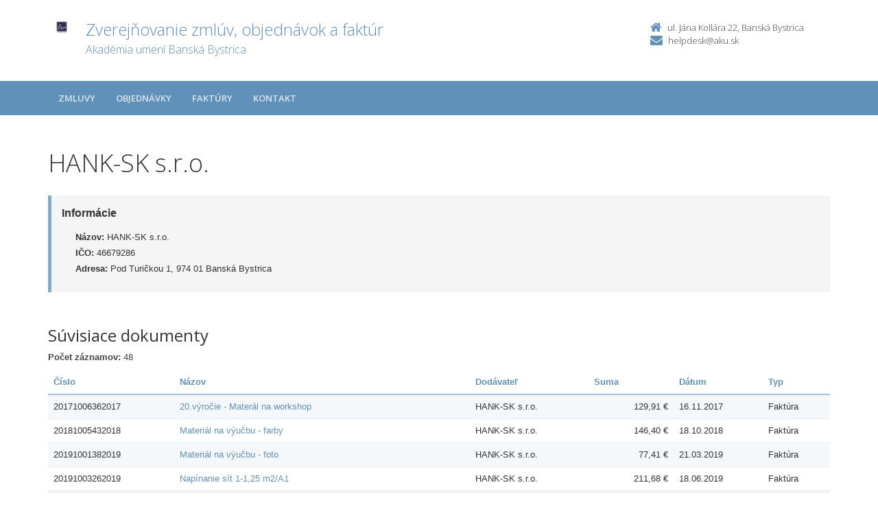

--- FILE ---
content_type: text/html; charset=UTF-8
request_url: https://cr.iedu.sk/akademia-umeni-banska-bystrica/subjekty/46679286/?order=55
body_size: 3895
content:

<!DOCTYPE html>
<!--[if lt IE 7 ]><html class="ie ie6 no-js" lang="sk"> <![endif]-->
<!--[if IE 7 ]><html class="ie ie7 no-js" lang="sk"> <![endif]-->
<!--[if IE 8 ]><html class="ie ie8 no-js" lang="sk"> <![endif]-->
<!--[if IE 9 ]><html class="ie ie9 no-js" lang="sk"> <![endif]-->
<!--[if (gte IE 10)|!(IE)]><!--><html class="no-js" lang="sk"> <!--<![endif]-->
<head>
<meta charset="utf-8" />
<meta name="generator" content="SysCom Content Management System (www.syscom.sk)" />
<meta name="viewport" content="width=device-width, initial-scale=1, shrink-to-fit=no" />
<link href="/include/plugins/bootstrap/css/bootstrap.min.css" type="text/css" rel="stylesheet" />
<link href="/include/plugins/font-awesome/css/font-awesome.min.css" type="text/css" rel="stylesheet" />
<link href="/include/styles.css" type="text/css" rel="stylesheet" />
<link href="/include/forms.css" type="text/css" rel="stylesheet" />
<link href="/include/custom.css" type="text/css" rel="stylesheet" />
<link href="/include/cols.css" type="text/css" rel="stylesheet" />
<link href="/include/datepicker/datepicker.css" type="text/css" rel="stylesheet" />
<title>HANK-SK s.r.o. | Zverejňovanie</title>
<link href='//fonts.googleapis.com/css?family=Open+Sans:300,400,600,700&subset=latin,latin-ext' rel='stylesheet' type='text/css'>     
<!--[if lt IE 9]>
      <script src="//oss.maxcdn.com/libs/html5shiv/3.7.0/html5shiv.js"></script>
      <script src="//oss.maxcdn.com/libs/respond.js/1.4.2/respond.min.js"></script>
    <![endif]-->
<script type="text/javascript" src="/include/plugins/jquery-1.10.2.min.js"></script>
<script type="text/javascript" src="/include/plugins/jquery-migrate-1.2.1.min.js"></script>
<script type="text/javascript" src="/include/plugins/bootstrap/js/bootstrap.min.js"></script>
<script type="text/javascript" src="/include/plugins/bootstrap-hover-dropdown.min.js"></script>
<script type="text/javascript" src="/include/plugins/back-to-top.js"></script>
<script type="text/javascript" src="/include/plugins/jquery-placeholder/jquery.placeholder.js"></script>
<script type="text/javascript" src="/include/plugins/jflickrfeed/jflickrfeed.min.js"></script>
<script type="text/javascript" src="/include/scripts.js"></script>
<script type="text/javascript" src="/include/main.js"></script>
<script type="text/javascript" src="/include/zmluva.js"></script>
<script type="text/javascript" src="/include/datepicker/jquery.ui.core.js"></script>
<script type="text/javascript" src="/include/datepicker/jquery.ui.datepicker.js"></script>
<script type="text/javascript" src="/libs/js/zmluva_auto.js"></script>
<script type="text/javascript">
$(document).ready(function(){
if (history.length > 0) {
  $('.butback a').bind('click',function(){history.back();});
} else {
  $('.butback').hide();
}
});
</script>
</head>
<body class="art-669832 artpro-23">
    <div class="wrapper">
        <!-- ******HEADER****** --> 
        <header class="header">
            <div class="header-main container">
                <h1 class="logo col-md-9 col-sm-9">
    <a href="/akademia-umeni-banska-bystrica/">
        <img src="/data/att/1953.gif" alt="Akadémia umení Banská Bystrica" title="Akadémia umení Banská Bystrica" />
        <span class="nazov pull-left">Zverejňovanie zmlúv, objednávok a faktúr <span class="inst">Akadémia umení Banská Bystrica<span></span>
    </a>
</h1><!--//logo-->           
<div class="info col-md-3 col-sm-3">
   <div class="contact pull-right">
        <p class="phone"><i class="fa fa-home"></i>ul. Jána Kollára 22, Banská Bystrica</p> 
        <p class="email"><i class="fa fa-envelope"></i><a href="mailto:helpdesk@aku.sk">helpdesk@aku.sk</a></p>
    </div><!--//contact-->
</div><!--//info-->
            </div><!--//header-main-->
        </header><!--//header-->
        
        <!-- ******NAV****** -->
        <nav class="main-nav" role="navigation">
            <div class="container">
                <div class="navbar-header">
                    <button class="navbar-toggle" type="button" data-toggle="collapse" data-target="#navbar-collapse">
                        <span class="sr-only">Toggle navigation</span>
                        <span class="icon-bar"></span>
                        <span class="icon-bar"></span>
                        <span class="icon-bar"></span>
                    </button><!--//nav-toggle-->
                </div><!--//navbar-header-->            
                <div class="navbar-collapse collapse" id="navbar-collapse">
                    <ul class="nav navbar-nav">
                        <li class="nav-item"><a href="/akademia-umeni-banska-bystrica/zmluvy/" class="sel0">Zmluvy</a></li><li class="nav-item"><a href="/akademia-umeni-banska-bystrica/objednavky/" class="sel0">Objednávky</a></li><li class="nav-item"><a href="/akademia-umeni-banska-bystrica/faktury/" class="sel0">Faktúry</a></li>
                        
                        
                        
                        <li class="nav-item"><a href="/akademia-umeni-banska-bystrica/kontakt/">Kontakt</a></li>
                    </ul><!--//nav-->
                </div><!--//navabr-collapse-->
            </div><!--//container-->
        </nav><!--//main-nav-->
         <!-- ******CONTENT****** --> 
        <div class="content container">
            <div class="page-wrapper">
                               <div class="page-content">
                    <div class="row page-row">
                        <div class="courses-wrapper col-md-12">  
<h1>HANK-SK s.r.o.</h1><br />
<div class="row">
    <div class="col-xs-12">
        <div class="page-row box box-border">
            <span class="box-title">Informácie</span>
            <ul class="box-list list-unstyled">
                <li><strong>Názov:</strong> HANK-SK s.r.o.</li>
                <li><strong>IČO:</strong> 46679286</li>
                <li><strong>Adresa:</strong> Pod Turičkou 1, 974 01 Banská Bystrica</li>
            </ul>
        </div>
    </div>
</div>

<h2>Súvisiace dokumenty</h2>

<div class="col-1 col-3 col-7 col-9 col-12 col-19">
    <div class="table-responsive">
    <p><strong>Počet záznamov:</strong> 48</p>
    <table class="table table-striped table-responsive">
        <thead>
           <tr>
            <th class="list-cislo"><a href="/akademia-umeni-banska-bystrica/subjekty/46679286/?order=1">Číslo</a></th>
            <th class="list-predmet"><a href="/akademia-umeni-banska-bystrica/subjekty/46679286/?order=25">Názov</a></th>     
            <th class="list-obs-nazov"><a href="/akademia-umeni-banska-bystrica/subjekty/46679286/?order=13">Obstarávateľ</a></th>
            <th class="list-obs-ico"><a href="/akademia-umeni-banska-bystrica/subjekty/46679286/?order=15">IČO Obs.</a></th>
            <th class="list-dod-nazov"><a href="/akademia-umeni-banska-bystrica/subjekty/46679286/?order=17">Dodávateľ</a></th>
            <th class="list-dod-ico"><a href="/akademia-umeni-banska-bystrica/subjekty/46679286/?order=19">IČO Dod.</a></th>
            <th class="list-kat"><a href="/akademia-umeni-banska-bystrica/subjekty/46679286/?order=23">Kategória</a></th>
            <th class="list-suma"><a href="/akademia-umeni-banska-bystrica/subjekty/46679286/?order=35">Suma</a></th>
            <th class="list-datum"><a href="/akademia-umeni-banska-bystrica/subjekty/46679286/?order=27">Dátum</a></th>   
            <th class="list-datum-ucinnost"><a href="/akademia-umeni-banska-bystrica/subjekty/46679286/?order=29">Dátum účinnosti</a></th>
            <th class="list-datum-plat-do"><a href="/akademia-umeni-banska-bystrica/subjekty/46679286/?order=33">Dátum platnosti</a></th>
            <th class="list-datum-zver"><a href="/akademia-umeni-banska-bystrica/subjekty/46679286/?order=51">Dátum zverejnenia</a></th>
            <th class="list-pod-meno"><a href="/akademia-umeni-banska-bystrica/subjekty/46679286/?order=53">Dokument podpísal</a></th>
            <th class="list-pod-funkcia"><a href="/akademia-umeni-banska-bystrica/subjekty/46679286/?order=56">Funkcia&nbsp;<i class="fa fa-caret-up"></i></a></th>
            <th class="list-typ"><a href="/akademia-umeni-banska-bystrica/subjekty/46679286/?order=59">Typ</a></td>
           </tr>
        </thead>
        <tbody><tr>
    <td class="list-cislo">20171006362017</td>
    <td class="list-predmet"><a href="/akademia-umeni-banska-bystrica/faktury/20171006362017/" title="Zobraziť detail pre 20.výročie - Materál na workshop">20.výročie - Materál na workshop</a></td>     
    <td class="list-obs-nazov">Akadémia umení Banská Bystrica</td>
    <td class="list-obs-ico">31094970                      </td>
    <td class="list-dod-nazov">HANK-SK s.r.o.</td>
    <td class="list-dod-ico">46679286</td>
    <td class="list-kat"></td>
    <td class="list-suma">129,91 €</td>
    <td class="list-datum">16.11.2017</td>   
    <td class="list-datum-ucinnost"></td>
    <td class="list-datum-plat-do"></td>
    <td class="list-datum-zver">09.12.2017</td>
    <td class="list-pod-meno"></td>
    <td class="list-pod-funkcia"></td>
    <td class="list-typ">Faktúra</td>
</tr><tr>
    <td class="list-cislo">20181005432018</td>
    <td class="list-predmet"><a href="/akademia-umeni-banska-bystrica/faktury/20181005432018/" title="Zobraziť detail pre Materiál na výučbu - farby">Materiál na výučbu - farby</a></td>     
    <td class="list-obs-nazov">Akadémia umení Banská Bystrica</td>
    <td class="list-obs-ico">31094970                      </td>
    <td class="list-dod-nazov">HANK-SK s.r.o.</td>
    <td class="list-dod-ico">46679286</td>
    <td class="list-kat"></td>
    <td class="list-suma">146,40 €</td>
    <td class="list-datum">18.10.2018</td>   
    <td class="list-datum-ucinnost"></td>
    <td class="list-datum-plat-do"></td>
    <td class="list-datum-zver">08.11.2018</td>
    <td class="list-pod-meno"></td>
    <td class="list-pod-funkcia"></td>
    <td class="list-typ">Faktúra</td>
</tr><tr>
    <td class="list-cislo">20191001382019</td>
    <td class="list-predmet"><a href="/akademia-umeni-banska-bystrica/faktury/20191001382019/" title="Zobraziť detail pre Materiál na výučbu - foto">Materiál na výučbu - foto</a></td>     
    <td class="list-obs-nazov">Akadémia umení Banská Bystrica</td>
    <td class="list-obs-ico">31094970                      </td>
    <td class="list-dod-nazov">HANK-SK s.r.o.</td>
    <td class="list-dod-ico">46679286</td>
    <td class="list-kat"></td>
    <td class="list-suma">77,41 €</td>
    <td class="list-datum">21.03.2019</td>   
    <td class="list-datum-ucinnost"></td>
    <td class="list-datum-plat-do"></td>
    <td class="list-datum-zver">09.04.2019</td>
    <td class="list-pod-meno"></td>
    <td class="list-pod-funkcia"></td>
    <td class="list-typ">Faktúra</td>
</tr><tr>
    <td class="list-cislo">20191003262019</td>
    <td class="list-predmet"><a href="/akademia-umeni-banska-bystrica/faktury/20191003262019/" title="Zobraziť detail pre Napínanie sít 1-1,25 m2/A1">Napínanie sít 1-1,25 m2/A1</a></td>     
    <td class="list-obs-nazov">Akadémia umení Banská Bystrica</td>
    <td class="list-obs-ico">31094970                      </td>
    <td class="list-dod-nazov">HANK-SK s.r.o.</td>
    <td class="list-dod-ico">46679286</td>
    <td class="list-kat"></td>
    <td class="list-suma">211,68 €</td>
    <td class="list-datum">18.06.2019</td>   
    <td class="list-datum-ucinnost"></td>
    <td class="list-datum-plat-do"></td>
    <td class="list-datum-zver">06.07.2019</td>
    <td class="list-pod-meno"></td>
    <td class="list-pod-funkcia"></td>
    <td class="list-typ">Faktúra</td>
</tr><tr>
    <td class="list-cislo">20191004422019</td>
    <td class="list-predmet"><a href="/akademia-umeni-banska-bystrica/faktury/20191004422019/" title="Zobraziť detail pre Napnutie sieťky na rám A3 + sieťovina">Napnutie sieťky na rám A3 + sieťovina</a></td>     
    <td class="list-obs-nazov">Akadémia umení Banská Bystrica</td>
    <td class="list-obs-ico">31094970                      </td>
    <td class="list-dod-nazov">HANK-SK s.r.o.</td>
    <td class="list-dod-ico">46679286</td>
    <td class="list-kat"></td>
    <td class="list-suma">168,40 €</td>
    <td class="list-datum">27.08.2019</td>   
    <td class="list-datum-ucinnost"></td>
    <td class="list-datum-plat-do"></td>
    <td class="list-datum-zver">20.09.2019</td>
    <td class="list-pod-meno"></td>
    <td class="list-pod-funkcia"></td>
    <td class="list-typ">Faktúra</td>
</tr><tr>
    <td class="list-cislo">20191005762019</td>
    <td class="list-predmet"><a href="/akademia-umeni-banska-bystrica/faktury/20191005762019/" title="Zobraziť detail pre Farby - grafika">Farby - grafika</a></td>     
    <td class="list-obs-nazov">Akadémia umení Banská Bystrica</td>
    <td class="list-obs-ico">31094970                      </td>
    <td class="list-dod-nazov">HANK-SK s.r.o.</td>
    <td class="list-dod-ico">46679286</td>
    <td class="list-kat"></td>
    <td class="list-suma">83,71 €</td>
    <td class="list-datum">11.10.2019</td>   
    <td class="list-datum-ucinnost"></td>
    <td class="list-datum-plat-do"></td>
    <td class="list-datum-zver">07.11.2019</td>
    <td class="list-pod-meno"></td>
    <td class="list-pod-funkcia"></td>
    <td class="list-typ">Faktúra</td>
</tr><tr>
    <td class="list-cislo">20191006642019</td>
    <td class="list-predmet"><a href="/akademia-umeni-banska-bystrica/faktury/20191006642019/" title="Zobraziť detail pre Printperfect Blanc biela">Printperfect Blanc biela</a></td>     
    <td class="list-obs-nazov">Akadémia umení Banská Bystrica</td>
    <td class="list-obs-ico">31094970                      </td>
    <td class="list-dod-nazov">HANK-SK s.r.o.</td>
    <td class="list-dod-ico">46679286</td>
    <td class="list-kat"></td>
    <td class="list-suma">12,62 €</td>
    <td class="list-datum">11.11.2019</td>   
    <td class="list-datum-ucinnost"></td>
    <td class="list-datum-plat-do"></td>
    <td class="list-datum-zver">28.11.2019</td>
    <td class="list-pod-meno"></td>
    <td class="list-pod-funkcia"></td>
    <td class="list-typ">Faktúra</td>
</tr><tr>
    <td class="list-cislo">20201005372020</td>
    <td class="list-predmet"><a href="/akademia-umeni-banska-bystrica/faktury/20201005372020/" title="Zobraziť detail pre Emulzia Procol, Fotochem">Emulzia Procol, Fotochem</a></td>     
    <td class="list-obs-nazov">Akadémia umení Banská Bystrica</td>
    <td class="list-obs-ico">31094970                      </td>
    <td class="list-dod-nazov">HANK-SK s.r.o.</td>
    <td class="list-dod-ico">46679286</td>
    <td class="list-kat"></td>
    <td class="list-suma">39,07 €</td>
    <td class="list-datum">13.10.2020</td>   
    <td class="list-datum-ucinnost"></td>
    <td class="list-datum-plat-do"></td>
    <td class="list-datum-zver">12.11.2020</td>
    <td class="list-pod-meno"></td>
    <td class="list-pod-funkcia"></td>
    <td class="list-typ">Faktúra</td>
</tr><tr>
    <td class="list-cislo">20211006062021</td>
    <td class="list-predmet"><a href="/akademia-umeni-banska-bystrica/faktury/20211006062021/" title="Zobraziť detail pre Materiál pre katedru grafiky">Materiál pre katedru grafiky</a></td>     
    <td class="list-obs-nazov">Akadémia umení Banská Bystrica</td>
    <td class="list-obs-ico">31094970                      </td>
    <td class="list-dod-nazov">HANK-SK s.r.o.</td>
    <td class="list-dod-ico">46679286</td>
    <td class="list-kat"></td>
    <td class="list-suma">77,20 €</td>
    <td class="list-datum">26.10.2021</td>   
    <td class="list-datum-ucinnost"></td>
    <td class="list-datum-plat-do"></td>
    <td class="list-datum-zver">19.11.2021</td>
    <td class="list-pod-meno"></td>
    <td class="list-pod-funkcia"></td>
    <td class="list-typ">Faktúra</td>
</tr><tr>
    <td class="list-cislo">20221001352022</td>
    <td class="list-predmet"><a href="/akademia-umeni-banska-bystrica/faktury/20221001352022/" title="Zobraziť detail pre Emulzia PROCO">Emulzia PROCO</a></td>     
    <td class="list-obs-nazov">Akadémia umení Banská Bystrica</td>
    <td class="list-obs-ico">31094970                      </td>
    <td class="list-dod-nazov">HANK-SK s.r.o.</td>
    <td class="list-dod-ico">46679286</td>
    <td class="list-kat"></td>
    <td class="list-suma">33,02 €</td>
    <td class="list-datum">21.03.2022</td>   
    <td class="list-datum-ucinnost"></td>
    <td class="list-datum-plat-do"></td>
    <td class="list-datum-zver">06.04.2022</td>
    <td class="list-pod-meno"></td>
    <td class="list-pod-funkcia"></td>
    <td class="list-typ">Faktúra</td>
</tr><tr>
    <td class="list-cislo">20221001532022</td>
    <td class="list-predmet"><a href="/akademia-umeni-banska-bystrica/faktury/20221001532022/" title="Zobraziť detail pre Stierková guma, tlač plagát">Stierková guma, tlač plagát</a></td>     
    <td class="list-obs-nazov">Akadémia umení Banská Bystrica</td>
    <td class="list-obs-ico">31094970                      </td>
    <td class="list-dod-nazov">HANK-SK s.r.o.</td>
    <td class="list-dod-ico">46679286</td>
    <td class="list-kat"></td>
    <td class="list-suma">35,89 €</td>
    <td class="list-datum">30.03.2022</td>   
    <td class="list-datum-ucinnost"></td>
    <td class="list-datum-plat-do"></td>
    <td class="list-datum-zver">15.04.2022</td>
    <td class="list-pod-meno"></td>
    <td class="list-pod-funkcia"></td>
    <td class="list-typ">Faktúra</td>
</tr><tr>
    <td class="list-cislo">20221001712022</td>
    <td class="list-predmet"><a href="/akademia-umeni-banska-bystrica/faktury/20221001712022/" title="Zobraziť detail pre Emulzia FOTECOAT BLUE">Emulzia FOTECOAT BLUE</a></td>     
    <td class="list-obs-nazov">Akadémia umení Banská Bystrica</td>
    <td class="list-obs-ico">31094970                      </td>
    <td class="list-dod-nazov">HANK-SK s.r.o.</td>
    <td class="list-dod-ico">46679286</td>
    <td class="list-kat"></td>
    <td class="list-suma">47,69 €</td>
    <td class="list-datum">06.04.2022</td>   
    <td class="list-datum-ucinnost"></td>
    <td class="list-datum-plat-do"></td>
    <td class="list-datum-zver">21.04.2022</td>
    <td class="list-pod-meno"></td>
    <td class="list-pod-funkcia"></td>
    <td class="list-typ">Faktúra</td>
</tr><tr>
    <td class="list-cislo">20221005282022</td>
    <td class="list-predmet"><a href="/akademia-umeni-banska-bystrica/faktury/20221005282022/" title="Zobraziť detail pre Materiál - farby na katedru grafiky">Materiál - farby na katedru grafiky</a></td>     
    <td class="list-obs-nazov">Akadémia umení Banská Bystrica</td>
    <td class="list-obs-ico">31094970                      </td>
    <td class="list-dod-nazov">HANK-SK s.r.o.</td>
    <td class="list-dod-ico">46679286</td>
    <td class="list-kat"></td>
    <td class="list-suma">54,60 €</td>
    <td class="list-datum">10.10.2022</td>   
    <td class="list-datum-ucinnost"></td>
    <td class="list-datum-plat-do"></td>
    <td class="list-datum-zver">05.11.2022</td>
    <td class="list-pod-meno"></td>
    <td class="list-pod-funkcia"></td>
    <td class="list-typ">Faktúra</td>
</tr><tr>
    <td class="list-cislo">20231000582023</td>
    <td class="list-predmet"><a href="/akademia-umeni-banska-bystrica/faktury/20231000582023/" title="Zobraziť detail pre Emulzia PROCO">Emulzia PROCO</a></td>     
    <td class="list-obs-nazov">Akadémia umení Banská Bystrica</td>
    <td class="list-obs-ico">31094970                      </td>
    <td class="list-dod-nazov">HANK-SK s.r.o.</td>
    <td class="list-dod-ico">46679286</td>
    <td class="list-kat"></td>
    <td class="list-suma">111,10 €</td>
    <td class="list-datum">09.02.2023</td>   
    <td class="list-datum-ucinnost"></td>
    <td class="list-datum-plat-do"></td>
    <td class="list-datum-zver">09.03.2023</td>
    <td class="list-pod-meno"></td>
    <td class="list-pod-funkcia"></td>
    <td class="list-typ">Faktúra</td>
</tr><tr>
    <td class="list-cislo">20231002952023</td>
    <td class="list-predmet"><a href="/akademia-umeni-banska-bystrica/faktury/20231002952023/" title="Zobraziť detail pre Materiál pre katedru grafiky - farby">Materiál pre katedru grafiky - farby</a></td>     
    <td class="list-obs-nazov">Akadémia umení Banská Bystrica</td>
    <td class="list-obs-ico">31094970                      </td>
    <td class="list-dod-nazov">HANK-SK s.r.o.</td>
    <td class="list-dod-ico">46679286</td>
    <td class="list-kat"></td>
    <td class="list-suma">191,20 €</td>
    <td class="list-datum">12.06.2023</td>   
    <td class="list-datum-ucinnost"></td>
    <td class="list-datum-plat-do"></td>
    <td class="list-datum-zver">07.07.2023</td>
    <td class="list-pod-meno"></td>
    <td class="list-pod-funkcia"></td>
    <td class="list-typ">Faktúra</td>
</tr><tr>
    <td class="list-cislo">20241005842024</td>
    <td class="list-predmet"><a href="/akademia-umeni-banska-bystrica/faktury/20241005842024/" title="Zobraziť detail pre Termolis CHP-RHP-20MS 40x60cm">Termolis CHP-RHP-20MS 40x60cm</a></td>     
    <td class="list-obs-nazov">Akadémia umení Banská Bystrica</td>
    <td class="list-obs-ico">31094970                      </td>
    <td class="list-dod-nazov">HANK-SK s.r.o.</td>
    <td class="list-dod-ico">46679286</td>
    <td class="list-kat"></td>
    <td class="list-suma">832,80 €</td>
    <td class="list-datum">24.09.2024</td>   
    <td class="list-datum-ucinnost"></td>
    <td class="list-datum-plat-do"></td>
    <td class="list-datum-zver">16.10.2024</td>
    <td class="list-pod-meno"></td>
    <td class="list-pod-funkcia"></td>
    <td class="list-typ">Faktúra</td>
</tr><tr>
    <td class="list-cislo">20241006662024</td>
    <td class="list-predmet"><a href="/akademia-umeni-banska-bystrica/faktury/20241006662024/" title="Zobraziť detail pre Materiál na zabezp. vyuč. procesu - grafika">Materiál na zabezp. vyuč. procesu - grafika</a></td>     
    <td class="list-obs-nazov">Akadémia umení Banská Bystrica</td>
    <td class="list-obs-ico">31094970                      </td>
    <td class="list-dod-nazov">HANK-SK s.r.o.</td>
    <td class="list-dod-ico">46679286</td>
    <td class="list-kat"></td>
    <td class="list-suma">219,20 €</td>
    <td class="list-datum">15.10.2024</td>   
    <td class="list-datum-ucinnost"></td>
    <td class="list-datum-plat-do"></td>
    <td class="list-datum-zver">08.11.2024</td>
    <td class="list-pod-meno"></td>
    <td class="list-pod-funkcia"></td>
    <td class="list-typ">Faktúra</td>
</tr><tr>
    <td class="list-cislo">20241008662024</td>
    <td class="list-predmet"><a href="/akademia-umeni-banska-bystrica/faktury/20241008662024/" title="Zobraziť detail pre Materiál do sieťotlačovej dielne">Materiál do sieťotlačovej dielne</a></td>     
    <td class="list-obs-nazov">Akadémia umení Banská Bystrica</td>
    <td class="list-obs-ico">31094970                      </td>
    <td class="list-dod-nazov">HANK-SK s.r.o.</td>
    <td class="list-dod-ico">46679286</td>
    <td class="list-kat"></td>
    <td class="list-suma">259,00 €</td>
    <td class="list-datum">09.12.2024</td>   
    <td class="list-datum-ucinnost"></td>
    <td class="list-datum-plat-do"></td>
    <td class="list-datum-zver">27.12.2024</td>
    <td class="list-pod-meno"></td>
    <td class="list-pod-funkcia"></td>
    <td class="list-typ">Faktúra</td>
</tr><tr>
    <td class="list-cislo">20251001582025</td>
    <td class="list-predmet"><a href="/akademia-umeni-banska-bystrica/faktury/20251001582025/" title="Zobraziť detail pre Materiál - farby,sieťovina">Materiál - farby,sieťovina</a></td>     
    <td class="list-obs-nazov">Akadémia umení Banská Bystrica</td>
    <td class="list-obs-ico">31094970                      </td>
    <td class="list-dod-nazov">HANK-SK s.r.o.</td>
    <td class="list-dod-ico">46679286</td>
    <td class="list-kat"></td>
    <td class="list-suma">1 271,80 €</td>
    <td class="list-datum">19.03.2025</td>   
    <td class="list-datum-ucinnost"></td>
    <td class="list-datum-plat-do"></td>
    <td class="list-datum-zver">16.04.2025</td>
    <td class="list-pod-meno"></td>
    <td class="list-pod-funkcia"></td>
    <td class="list-typ">Faktúra</td>
</tr><tr>
    <td class="list-cislo">20251001892025</td>
    <td class="list-predmet"><a href="/akademia-umeni-banska-bystrica/faktury/20251001892025/" title="Zobraziť detail pre Sušiace regále 130x90.80">Sušiace regále 130x90.80</a></td>     
    <td class="list-obs-nazov">Akadémia umení Banská Bystrica</td>
    <td class="list-obs-ico">31094970                      </td>
    <td class="list-dod-nazov">HANK-SK s.r.o.</td>
    <td class="list-dod-ico">46679286</td>
    <td class="list-kat"></td>
    <td class="list-suma">538,70 €</td>
    <td class="list-datum">02.04.2025</td>   
    <td class="list-datum-ucinnost"></td>
    <td class="list-datum-plat-do"></td>
    <td class="list-datum-zver">19.04.2025</td>
    <td class="list-pod-meno"></td>
    <td class="list-pod-funkcia"></td>
    <td class="list-typ">Faktúra</td>
</tr>        </tbody>
    </table>
</div>
<nav role="navigation" aria-label="Strankovanie"><ul class="pagination justify-content-center"><li class="page-item active" aria-current="true"><span class="page-link">1<span class="sr-only"> Aktualna-stranka 1</span></span></li> <li class="page-item"><a class="page-link" href="/akademia-umeni-banska-bystrica/subjekty/46679286/?&amp;order=55&amp;page=1" aria-label="Stranka 2">2</a></li> <li class="page-item"><a class="page-link" href="/akademia-umeni-banska-bystrica/subjekty/46679286/?&amp;order=55&amp;page=2" aria-label="Stranka 3">3</a></li><li class="page-item"><a class="page-link page-link---next" href="/akademia-umeni-banska-bystrica/subjekty/46679286/?&amp;order=55&amp;page=1" aria-label="Nasledujuca-strana"><span aria-hidden="true">&raquo;</span></a></li></ul></nav>
</div>
</div>
</div><!--//page-row-->
                </div><!--//page-content-->
</div><!--//page--> 
        </div><!--//content-->
    </div><!--//wrapper-->
 <!-- ******FOOTER****** --> 
    <footer class="footer">
        <div class="bottom-bar">
            <div class="container">
                <div class="row">
                    <small class="copyright col-md-6 col-sm-12 col-xs-12">Copyright &copy; 2015 Zverejnovanie.sk | Všetky práva vyhradené</small>
                    <small class="createdby col-md-6 col-sm-12 col-xs-12 pull-right"><a href="https://www.aglo.sk/">Tvroba stránok</a> - Aglo Solutions | <a href="https://www.syscom.sk/">Redakčný systém</a> - SysCom</small>
                </div><!--//row-->
            </div><!--//container-->
        </div><!--//bottom-bar-->
    </footer><!--//footer-->
</html>



--- FILE ---
content_type: text/css
request_url: https://cr.iedu.sk/include/datepicker/datepicker.css
body_size: 694
content:
@font-face {
  font-family: 'FontAwesome';
  src: url('../plugins/font-awesome/fonts/fontawesome-webfont.eot?v=4.2.0');
  src: url('../plugins/font-awesome/fonts/fontawesome-webfont.eot?#iefix&v=4.2.0') format('embedded-opentype'), url('../plugins/font-awesome/fonts/fontawesome-webfont.woff?v=4.2.0') format('woff'), url('../plugins/font-awesome/fonts/fontawesome-webfont.ttf?v=4.2.0') format('truetype'), url('../plugins/font-awesome/fonts/fontawesome-webfont.svg?v=4.2.0#fontawesomeregular') format('svg');
  font-weight: normal;
  font-style: normal;
}
.ui-datepicker {
  position: absolute;
  border: 1px solid #6091ba;
  background: #fff;

  overflow: hidden;
}
.ui-datepicker-header {
  height: 40px;
  line-height: 40px;
  color: #fff;
  background: #6091ba;
  margin-bottom: 10px;
}
.ui-datepicker-prev,
.ui-datepicker-next {
  cursor: pointer;
  color: #fff;
  width: 20px;
  font-size: 17px;
  text-align: center;
  font-family: 'FontAwesome';
}

.ui-datepicker-prev span,
.ui-datepicker-next span{
	display: none;
}
.ui-datepicker-prev:before{ content: "\f104"; display: inline-block; }
.ui-datepicker-next:after{ content: "\f105"; display: inline-block; }
.ui-datepicker-prev {
  float: left;
  margin-left: 12px;
}
.ui-datepicker-next {
  float: right;
  margin-right: 12px;
 }
.ui-datepicker-prev:hover,
.ui-datepicker-next:hover {
  color: #ccc;
}
.ui-datepicker-title {
  text-align: center;
  font-weight: bold;
}
.ui-datepicker-calendar {

  text-align: center;
  margin: 15px;
}
.ui-datepicker-calendar thead tr th span {
  display: block;
  width: 30px;
  color: #6091ba;
  font-weight: bold;
  margin-bottom: 5px;
  font-size: 13px;
}
.ui-state-default {
  display: block;
  text-decoration: none;
  color: #888;
  line-height: 30px;
  font-size: 12px;
}
.ui-state-default:hover {
  background: rgba(0,0,0,0.1);
}
.ui-state-highlight {
  font-weight: bold;
  background: #6091ba;
  color: #fff;
}
.ui-state-active {
  background: rgba(0,0,0,0.1);
}
.ui-datepicker-unselectable .ui-state-default {
  color: #eee;
  border: 2px solid transparent;
}